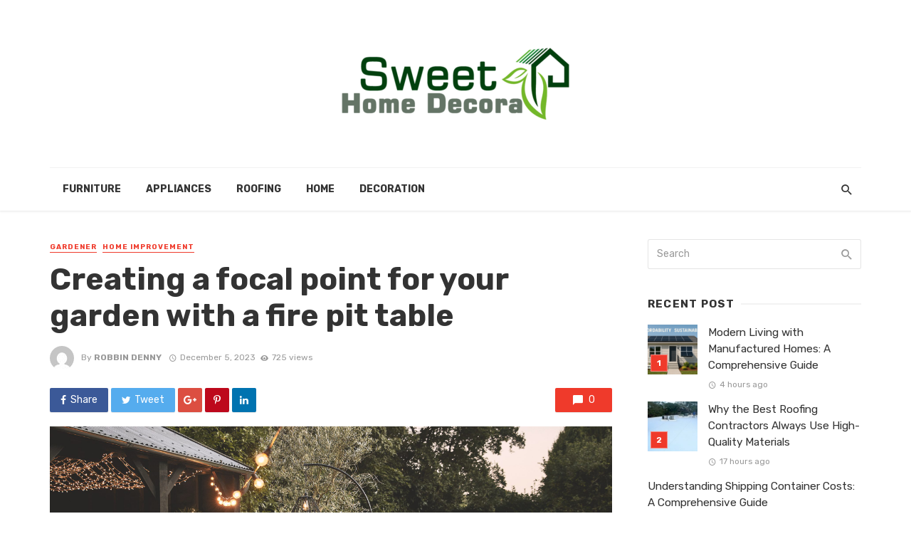

--- FILE ---
content_type: text/html; charset=UTF-8
request_url: https://www.sweethomedecora.com/creating-a-focal-point-for-your-garden-with-a-fire-pit-table/
body_size: 16075
content:
<!DOCTYPE html>
<html lang="en-US">
<head>
	<meta charset="UTF-8" />
    
    <meta name="viewport" content="width=device-width, initial-scale=1"/>
    
    <link rel="profile" href="http://gmpg.org/xfn/11" />
	
	<link rel="pingback" href="https://www.sweethomedecora.com/xmlrpc.php">
    
    <!-- Schema meta -->
        <script type="application/ld+json">
{
          "@context": "http://schema.org",
          "@type": "NewsArticle",
          "mainEntityOfPage": {
            "@type": "WebPage",
            "@id": "https://www.sweethomedecora.com/creating-a-focal-point-for-your-garden-with-a-fire-pit-table/"
          },
          "headline": "Creating a focal point for your garden with a fire pit table",
          "image": [
            "https://www.sweethomedecora.com/wp-content/uploads/2023/12/Creating-a-focal-point-for-your-garden-with-a-fire-pit-table-scaled.jpg"
           ],
          "datePublished": "2023-12-05T14:24:23+00:00",
          "dateModified": "2023-12-09T12:05:24+00:00",
          "author": {
            "@type": "Person",
            "name": "Robbin Denny"
          },
           "publisher": {
            "@type": "Organization",
            "name": "sweethomedecora",
            "logo": {
              "@type": "ImageObject",
              "url": "https://www.sweethomedecora.com/wp-content/uploads/2019/09/sweet-home-decora-e1567849005115.png"
            }
          },
          "description": ""
        }
        </script>
            <script type="application/javascript">var ajaxurl = "https://www.sweethomedecora.com/wp-admin/admin-ajax.php"</script><meta name='robots' content='index, follow, max-image-preview:large, max-snippet:-1, max-video-preview:-1' />
	<style>img:is([sizes="auto" i], [sizes^="auto," i]) { contain-intrinsic-size: 3000px 1500px }</style>
	
	<!-- This site is optimized with the Yoast SEO plugin v25.9 - https://yoast.com/wordpress/plugins/seo/ -->
	<title>Creating a focal point for your garden with a fire pit table - sweethomedecora</title>
	<link rel="canonical" href="https://www.sweethomedecora.com/creating-a-focal-point-for-your-garden-with-a-fire-pit-table/" />
	<meta property="og:locale" content="en_US" />
	<meta property="og:type" content="article" />
	<meta property="og:title" content="Creating a focal point for your garden with a fire pit table - sweethomedecora" />
	<meta property="og:description" content="The planning and design of a garden is more important than you might think at first. As with any design around a property, both interior design and with exterior spaces, creating a space that flows and comes together in a way that makes sense, should always be a priority. One way to ensure the entire garden aesthetic does work cohesively is to include a focal point in your garden. A fire pit table is one of the most amazing options to create this focal point and to build your garden décor and aesthetic around this, adding furniture and other items [&hellip;]" />
	<meta property="og:url" content="https://www.sweethomedecora.com/creating-a-focal-point-for-your-garden-with-a-fire-pit-table/" />
	<meta property="og:site_name" content="sweethomedecora" />
	<meta property="article:published_time" content="2023-12-05T14:24:23+00:00" />
	<meta property="article:modified_time" content="2023-12-09T12:05:24+00:00" />
	<meta property="og:image" content="https://www.sweethomedecora.com/wp-content/uploads/2023/12/Creating-a-focal-point-for-your-garden-with-a-fire-pit-table-scaled.jpg" />
	<meta property="og:image:width" content="2560" />
	<meta property="og:image:height" content="1440" />
	<meta property="og:image:type" content="image/jpeg" />
	<meta name="author" content="Robbin Denny" />
	<meta name="twitter:card" content="summary_large_image" />
	<meta name="twitter:label1" content="Written by" />
	<meta name="twitter:data1" content="Robbin Denny" />
	<meta name="twitter:label2" content="Est. reading time" />
	<meta name="twitter:data2" content="3 minutes" />
	<script type="application/ld+json" class="yoast-schema-graph">{"@context":"https://schema.org","@graph":[{"@type":"WebPage","@id":"https://www.sweethomedecora.com/creating-a-focal-point-for-your-garden-with-a-fire-pit-table/","url":"https://www.sweethomedecora.com/creating-a-focal-point-for-your-garden-with-a-fire-pit-table/","name":"Creating a focal point for your garden with a fire pit table - sweethomedecora","isPartOf":{"@id":"https://www.sweethomedecora.com/#website"},"primaryImageOfPage":{"@id":"https://www.sweethomedecora.com/creating-a-focal-point-for-your-garden-with-a-fire-pit-table/#primaryimage"},"image":{"@id":"https://www.sweethomedecora.com/creating-a-focal-point-for-your-garden-with-a-fire-pit-table/#primaryimage"},"thumbnailUrl":"https://www.sweethomedecora.com/wp-content/uploads/2023/12/Creating-a-focal-point-for-your-garden-with-a-fire-pit-table-scaled.jpg","datePublished":"2023-12-05T14:24:23+00:00","dateModified":"2023-12-09T12:05:24+00:00","author":{"@id":"https://www.sweethomedecora.com/#/schema/person/188581da72cd3031afdd41b601bf851a"},"breadcrumb":{"@id":"https://www.sweethomedecora.com/creating-a-focal-point-for-your-garden-with-a-fire-pit-table/#breadcrumb"},"inLanguage":"en-US","potentialAction":[{"@type":"ReadAction","target":["https://www.sweethomedecora.com/creating-a-focal-point-for-your-garden-with-a-fire-pit-table/"]}]},{"@type":"ImageObject","inLanguage":"en-US","@id":"https://www.sweethomedecora.com/creating-a-focal-point-for-your-garden-with-a-fire-pit-table/#primaryimage","url":"https://www.sweethomedecora.com/wp-content/uploads/2023/12/Creating-a-focal-point-for-your-garden-with-a-fire-pit-table-scaled.jpg","contentUrl":"https://www.sweethomedecora.com/wp-content/uploads/2023/12/Creating-a-focal-point-for-your-garden-with-a-fire-pit-table-scaled.jpg","width":2560,"height":1440},{"@type":"BreadcrumbList","@id":"https://www.sweethomedecora.com/creating-a-focal-point-for-your-garden-with-a-fire-pit-table/#breadcrumb","itemListElement":[{"@type":"ListItem","position":1,"name":"Home","item":"https://www.sweethomedecora.com/"},{"@type":"ListItem","position":2,"name":"Creating a focal point for your garden with a fire pit table"}]},{"@type":"WebSite","@id":"https://www.sweethomedecora.com/#website","url":"https://www.sweethomedecora.com/","name":"sweethomedecora","description":"sweethomedecora","potentialAction":[{"@type":"SearchAction","target":{"@type":"EntryPoint","urlTemplate":"https://www.sweethomedecora.com/?s={search_term_string}"},"query-input":{"@type":"PropertyValueSpecification","valueRequired":true,"valueName":"search_term_string"}}],"inLanguage":"en-US"},{"@type":"Person","@id":"https://www.sweethomedecora.com/#/schema/person/188581da72cd3031afdd41b601bf851a","name":"Robbin Denny","image":{"@type":"ImageObject","inLanguage":"en-US","@id":"https://www.sweethomedecora.com/#/schema/person/image/","url":"https://secure.gravatar.com/avatar/e472c57a245427e349c893e8fee5c4ffb78f572881d469971242a377c56a956e?s=96&d=mm&r=g","contentUrl":"https://secure.gravatar.com/avatar/e472c57a245427e349c893e8fee5c4ffb78f572881d469971242a377c56a956e?s=96&d=mm&r=g","caption":"Robbin Denny"},"url":"https://www.sweethomedecora.com/author/robbin-denny/"}]}</script>
	<!-- / Yoast SEO plugin. -->


<link rel='dns-prefetch' href='//fonts.googleapis.com' />
<link rel='preconnect' href='https://fonts.gstatic.com' crossorigin />
<link rel="alternate" type="application/rss+xml" title="sweethomedecora &raquo; Feed" href="https://www.sweethomedecora.com/feed/" />
<link rel="alternate" type="application/rss+xml" title="sweethomedecora &raquo; Comments Feed" href="https://www.sweethomedecora.com/comments/feed/" />
<script type="text/javascript">
/* <![CDATA[ */
window._wpemojiSettings = {"baseUrl":"https:\/\/s.w.org\/images\/core\/emoji\/16.0.1\/72x72\/","ext":".png","svgUrl":"https:\/\/s.w.org\/images\/core\/emoji\/16.0.1\/svg\/","svgExt":".svg","source":{"concatemoji":"https:\/\/www.sweethomedecora.com\/wp-includes\/js\/wp-emoji-release.min.js?ver=6.8.3"}};
/*! This file is auto-generated */
!function(s,n){var o,i,e;function c(e){try{var t={supportTests:e,timestamp:(new Date).valueOf()};sessionStorage.setItem(o,JSON.stringify(t))}catch(e){}}function p(e,t,n){e.clearRect(0,0,e.canvas.width,e.canvas.height),e.fillText(t,0,0);var t=new Uint32Array(e.getImageData(0,0,e.canvas.width,e.canvas.height).data),a=(e.clearRect(0,0,e.canvas.width,e.canvas.height),e.fillText(n,0,0),new Uint32Array(e.getImageData(0,0,e.canvas.width,e.canvas.height).data));return t.every(function(e,t){return e===a[t]})}function u(e,t){e.clearRect(0,0,e.canvas.width,e.canvas.height),e.fillText(t,0,0);for(var n=e.getImageData(16,16,1,1),a=0;a<n.data.length;a++)if(0!==n.data[a])return!1;return!0}function f(e,t,n,a){switch(t){case"flag":return n(e,"\ud83c\udff3\ufe0f\u200d\u26a7\ufe0f","\ud83c\udff3\ufe0f\u200b\u26a7\ufe0f")?!1:!n(e,"\ud83c\udde8\ud83c\uddf6","\ud83c\udde8\u200b\ud83c\uddf6")&&!n(e,"\ud83c\udff4\udb40\udc67\udb40\udc62\udb40\udc65\udb40\udc6e\udb40\udc67\udb40\udc7f","\ud83c\udff4\u200b\udb40\udc67\u200b\udb40\udc62\u200b\udb40\udc65\u200b\udb40\udc6e\u200b\udb40\udc67\u200b\udb40\udc7f");case"emoji":return!a(e,"\ud83e\udedf")}return!1}function g(e,t,n,a){var r="undefined"!=typeof WorkerGlobalScope&&self instanceof WorkerGlobalScope?new OffscreenCanvas(300,150):s.createElement("canvas"),o=r.getContext("2d",{willReadFrequently:!0}),i=(o.textBaseline="top",o.font="600 32px Arial",{});return e.forEach(function(e){i[e]=t(o,e,n,a)}),i}function t(e){var t=s.createElement("script");t.src=e,t.defer=!0,s.head.appendChild(t)}"undefined"!=typeof Promise&&(o="wpEmojiSettingsSupports",i=["flag","emoji"],n.supports={everything:!0,everythingExceptFlag:!0},e=new Promise(function(e){s.addEventListener("DOMContentLoaded",e,{once:!0})}),new Promise(function(t){var n=function(){try{var e=JSON.parse(sessionStorage.getItem(o));if("object"==typeof e&&"number"==typeof e.timestamp&&(new Date).valueOf()<e.timestamp+604800&&"object"==typeof e.supportTests)return e.supportTests}catch(e){}return null}();if(!n){if("undefined"!=typeof Worker&&"undefined"!=typeof OffscreenCanvas&&"undefined"!=typeof URL&&URL.createObjectURL&&"undefined"!=typeof Blob)try{var e="postMessage("+g.toString()+"("+[JSON.stringify(i),f.toString(),p.toString(),u.toString()].join(",")+"));",a=new Blob([e],{type:"text/javascript"}),r=new Worker(URL.createObjectURL(a),{name:"wpTestEmojiSupports"});return void(r.onmessage=function(e){c(n=e.data),r.terminate(),t(n)})}catch(e){}c(n=g(i,f,p,u))}t(n)}).then(function(e){for(var t in e)n.supports[t]=e[t],n.supports.everything=n.supports.everything&&n.supports[t],"flag"!==t&&(n.supports.everythingExceptFlag=n.supports.everythingExceptFlag&&n.supports[t]);n.supports.everythingExceptFlag=n.supports.everythingExceptFlag&&!n.supports.flag,n.DOMReady=!1,n.readyCallback=function(){n.DOMReady=!0}}).then(function(){return e}).then(function(){var e;n.supports.everything||(n.readyCallback(),(e=n.source||{}).concatemoji?t(e.concatemoji):e.wpemoji&&e.twemoji&&(t(e.twemoji),t(e.wpemoji)))}))}((window,document),window._wpemojiSettings);
/* ]]> */
</script>
<style id='wp-emoji-styles-inline-css' type='text/css'>

	img.wp-smiley, img.emoji {
		display: inline !important;
		border: none !important;
		box-shadow: none !important;
		height: 1em !important;
		width: 1em !important;
		margin: 0 0.07em !important;
		vertical-align: -0.1em !important;
		background: none !important;
		padding: 0 !important;
	}
</style>
<link rel='stylesheet' id='wp-block-library-css' href='https://www.sweethomedecora.com/wp-includes/css/dist/block-library/style.min.css?ver=6.8.3' type='text/css' media='all' />
<style id='classic-theme-styles-inline-css' type='text/css'>
/*! This file is auto-generated */
.wp-block-button__link{color:#fff;background-color:#32373c;border-radius:9999px;box-shadow:none;text-decoration:none;padding:calc(.667em + 2px) calc(1.333em + 2px);font-size:1.125em}.wp-block-file__button{background:#32373c;color:#fff;text-decoration:none}
</style>
<style id='global-styles-inline-css' type='text/css'>
:root{--wp--preset--aspect-ratio--square: 1;--wp--preset--aspect-ratio--4-3: 4/3;--wp--preset--aspect-ratio--3-4: 3/4;--wp--preset--aspect-ratio--3-2: 3/2;--wp--preset--aspect-ratio--2-3: 2/3;--wp--preset--aspect-ratio--16-9: 16/9;--wp--preset--aspect-ratio--9-16: 9/16;--wp--preset--color--black: #000000;--wp--preset--color--cyan-bluish-gray: #abb8c3;--wp--preset--color--white: #ffffff;--wp--preset--color--pale-pink: #f78da7;--wp--preset--color--vivid-red: #cf2e2e;--wp--preset--color--luminous-vivid-orange: #ff6900;--wp--preset--color--luminous-vivid-amber: #fcb900;--wp--preset--color--light-green-cyan: #7bdcb5;--wp--preset--color--vivid-green-cyan: #00d084;--wp--preset--color--pale-cyan-blue: #8ed1fc;--wp--preset--color--vivid-cyan-blue: #0693e3;--wp--preset--color--vivid-purple: #9b51e0;--wp--preset--gradient--vivid-cyan-blue-to-vivid-purple: linear-gradient(135deg,rgba(6,147,227,1) 0%,rgb(155,81,224) 100%);--wp--preset--gradient--light-green-cyan-to-vivid-green-cyan: linear-gradient(135deg,rgb(122,220,180) 0%,rgb(0,208,130) 100%);--wp--preset--gradient--luminous-vivid-amber-to-luminous-vivid-orange: linear-gradient(135deg,rgba(252,185,0,1) 0%,rgba(255,105,0,1) 100%);--wp--preset--gradient--luminous-vivid-orange-to-vivid-red: linear-gradient(135deg,rgba(255,105,0,1) 0%,rgb(207,46,46) 100%);--wp--preset--gradient--very-light-gray-to-cyan-bluish-gray: linear-gradient(135deg,rgb(238,238,238) 0%,rgb(169,184,195) 100%);--wp--preset--gradient--cool-to-warm-spectrum: linear-gradient(135deg,rgb(74,234,220) 0%,rgb(151,120,209) 20%,rgb(207,42,186) 40%,rgb(238,44,130) 60%,rgb(251,105,98) 80%,rgb(254,248,76) 100%);--wp--preset--gradient--blush-light-purple: linear-gradient(135deg,rgb(255,206,236) 0%,rgb(152,150,240) 100%);--wp--preset--gradient--blush-bordeaux: linear-gradient(135deg,rgb(254,205,165) 0%,rgb(254,45,45) 50%,rgb(107,0,62) 100%);--wp--preset--gradient--luminous-dusk: linear-gradient(135deg,rgb(255,203,112) 0%,rgb(199,81,192) 50%,rgb(65,88,208) 100%);--wp--preset--gradient--pale-ocean: linear-gradient(135deg,rgb(255,245,203) 0%,rgb(182,227,212) 50%,rgb(51,167,181) 100%);--wp--preset--gradient--electric-grass: linear-gradient(135deg,rgb(202,248,128) 0%,rgb(113,206,126) 100%);--wp--preset--gradient--midnight: linear-gradient(135deg,rgb(2,3,129) 0%,rgb(40,116,252) 100%);--wp--preset--font-size--small: 13px;--wp--preset--font-size--medium: 20px;--wp--preset--font-size--large: 36px;--wp--preset--font-size--x-large: 42px;--wp--preset--spacing--20: 0.44rem;--wp--preset--spacing--30: 0.67rem;--wp--preset--spacing--40: 1rem;--wp--preset--spacing--50: 1.5rem;--wp--preset--spacing--60: 2.25rem;--wp--preset--spacing--70: 3.38rem;--wp--preset--spacing--80: 5.06rem;--wp--preset--shadow--natural: 6px 6px 9px rgba(0, 0, 0, 0.2);--wp--preset--shadow--deep: 12px 12px 50px rgba(0, 0, 0, 0.4);--wp--preset--shadow--sharp: 6px 6px 0px rgba(0, 0, 0, 0.2);--wp--preset--shadow--outlined: 6px 6px 0px -3px rgba(255, 255, 255, 1), 6px 6px rgba(0, 0, 0, 1);--wp--preset--shadow--crisp: 6px 6px 0px rgba(0, 0, 0, 1);}:where(.is-layout-flex){gap: 0.5em;}:where(.is-layout-grid){gap: 0.5em;}body .is-layout-flex{display: flex;}.is-layout-flex{flex-wrap: wrap;align-items: center;}.is-layout-flex > :is(*, div){margin: 0;}body .is-layout-grid{display: grid;}.is-layout-grid > :is(*, div){margin: 0;}:where(.wp-block-columns.is-layout-flex){gap: 2em;}:where(.wp-block-columns.is-layout-grid){gap: 2em;}:where(.wp-block-post-template.is-layout-flex){gap: 1.25em;}:where(.wp-block-post-template.is-layout-grid){gap: 1.25em;}.has-black-color{color: var(--wp--preset--color--black) !important;}.has-cyan-bluish-gray-color{color: var(--wp--preset--color--cyan-bluish-gray) !important;}.has-white-color{color: var(--wp--preset--color--white) !important;}.has-pale-pink-color{color: var(--wp--preset--color--pale-pink) !important;}.has-vivid-red-color{color: var(--wp--preset--color--vivid-red) !important;}.has-luminous-vivid-orange-color{color: var(--wp--preset--color--luminous-vivid-orange) !important;}.has-luminous-vivid-amber-color{color: var(--wp--preset--color--luminous-vivid-amber) !important;}.has-light-green-cyan-color{color: var(--wp--preset--color--light-green-cyan) !important;}.has-vivid-green-cyan-color{color: var(--wp--preset--color--vivid-green-cyan) !important;}.has-pale-cyan-blue-color{color: var(--wp--preset--color--pale-cyan-blue) !important;}.has-vivid-cyan-blue-color{color: var(--wp--preset--color--vivid-cyan-blue) !important;}.has-vivid-purple-color{color: var(--wp--preset--color--vivid-purple) !important;}.has-black-background-color{background-color: var(--wp--preset--color--black) !important;}.has-cyan-bluish-gray-background-color{background-color: var(--wp--preset--color--cyan-bluish-gray) !important;}.has-white-background-color{background-color: var(--wp--preset--color--white) !important;}.has-pale-pink-background-color{background-color: var(--wp--preset--color--pale-pink) !important;}.has-vivid-red-background-color{background-color: var(--wp--preset--color--vivid-red) !important;}.has-luminous-vivid-orange-background-color{background-color: var(--wp--preset--color--luminous-vivid-orange) !important;}.has-luminous-vivid-amber-background-color{background-color: var(--wp--preset--color--luminous-vivid-amber) !important;}.has-light-green-cyan-background-color{background-color: var(--wp--preset--color--light-green-cyan) !important;}.has-vivid-green-cyan-background-color{background-color: var(--wp--preset--color--vivid-green-cyan) !important;}.has-pale-cyan-blue-background-color{background-color: var(--wp--preset--color--pale-cyan-blue) !important;}.has-vivid-cyan-blue-background-color{background-color: var(--wp--preset--color--vivid-cyan-blue) !important;}.has-vivid-purple-background-color{background-color: var(--wp--preset--color--vivid-purple) !important;}.has-black-border-color{border-color: var(--wp--preset--color--black) !important;}.has-cyan-bluish-gray-border-color{border-color: var(--wp--preset--color--cyan-bluish-gray) !important;}.has-white-border-color{border-color: var(--wp--preset--color--white) !important;}.has-pale-pink-border-color{border-color: var(--wp--preset--color--pale-pink) !important;}.has-vivid-red-border-color{border-color: var(--wp--preset--color--vivid-red) !important;}.has-luminous-vivid-orange-border-color{border-color: var(--wp--preset--color--luminous-vivid-orange) !important;}.has-luminous-vivid-amber-border-color{border-color: var(--wp--preset--color--luminous-vivid-amber) !important;}.has-light-green-cyan-border-color{border-color: var(--wp--preset--color--light-green-cyan) !important;}.has-vivid-green-cyan-border-color{border-color: var(--wp--preset--color--vivid-green-cyan) !important;}.has-pale-cyan-blue-border-color{border-color: var(--wp--preset--color--pale-cyan-blue) !important;}.has-vivid-cyan-blue-border-color{border-color: var(--wp--preset--color--vivid-cyan-blue) !important;}.has-vivid-purple-border-color{border-color: var(--wp--preset--color--vivid-purple) !important;}.has-vivid-cyan-blue-to-vivid-purple-gradient-background{background: var(--wp--preset--gradient--vivid-cyan-blue-to-vivid-purple) !important;}.has-light-green-cyan-to-vivid-green-cyan-gradient-background{background: var(--wp--preset--gradient--light-green-cyan-to-vivid-green-cyan) !important;}.has-luminous-vivid-amber-to-luminous-vivid-orange-gradient-background{background: var(--wp--preset--gradient--luminous-vivid-amber-to-luminous-vivid-orange) !important;}.has-luminous-vivid-orange-to-vivid-red-gradient-background{background: var(--wp--preset--gradient--luminous-vivid-orange-to-vivid-red) !important;}.has-very-light-gray-to-cyan-bluish-gray-gradient-background{background: var(--wp--preset--gradient--very-light-gray-to-cyan-bluish-gray) !important;}.has-cool-to-warm-spectrum-gradient-background{background: var(--wp--preset--gradient--cool-to-warm-spectrum) !important;}.has-blush-light-purple-gradient-background{background: var(--wp--preset--gradient--blush-light-purple) !important;}.has-blush-bordeaux-gradient-background{background: var(--wp--preset--gradient--blush-bordeaux) !important;}.has-luminous-dusk-gradient-background{background: var(--wp--preset--gradient--luminous-dusk) !important;}.has-pale-ocean-gradient-background{background: var(--wp--preset--gradient--pale-ocean) !important;}.has-electric-grass-gradient-background{background: var(--wp--preset--gradient--electric-grass) !important;}.has-midnight-gradient-background{background: var(--wp--preset--gradient--midnight) !important;}.has-small-font-size{font-size: var(--wp--preset--font-size--small) !important;}.has-medium-font-size{font-size: var(--wp--preset--font-size--medium) !important;}.has-large-font-size{font-size: var(--wp--preset--font-size--large) !important;}.has-x-large-font-size{font-size: var(--wp--preset--font-size--x-large) !important;}
:where(.wp-block-post-template.is-layout-flex){gap: 1.25em;}:where(.wp-block-post-template.is-layout-grid){gap: 1.25em;}
:where(.wp-block-columns.is-layout-flex){gap: 2em;}:where(.wp-block-columns.is-layout-grid){gap: 2em;}
:root :where(.wp-block-pullquote){font-size: 1.5em;line-height: 1.6;}
</style>
<link rel='stylesheet' id='redux-extendify-styles-css' href='https://www.sweethomedecora.com/wp-content/plugins/tnm-extension/redux-framework/redux-core/assets/css/extendify-utilities.css?ver=4.4.5' type='text/css' media='all' />
<link rel='stylesheet' id='bkswcss-css' href='https://www.sweethomedecora.com/wp-content/plugins/tnm-shortcode/css/shortcode.css?ver=6.8.3' type='text/css' media='all' />
<link rel='stylesheet' id='thenextmag_vendors-css' href='https://www.sweethomedecora.com/wp-content/themes/the-next-mag/css/vendors.css?ver=6.8.3' type='text/css' media='all' />
<link rel='stylesheet' id='thenextmag-style-css' href='https://www.sweethomedecora.com/wp-content/themes/the-next-mag/css/style.css?ver=6.8.3' type='text/css' media='all' />
<style id='thenextmag-style-inline-css' type='text/css'>
::selection {color: #FFF; background: #EF3A2B;}::-webkit-selection {color: #FFF; background: #EF3A2B;}
                            .post--vertical-thumb-background-point-circle .post__thumb:before {--background-shadow: #EF3A2B;} .pattern-circle-background-stripe:before {
                            background: repeating-linear-gradient(45deg, transparent, transparent 6px, #EF3A2B 6px, #EF3A2B 12px);}.navigation--main .sub-menu li:hover>a, a, a:hover, a:focus, a:active, .color-primary, .site-title, .mnmd-widget-indexed-posts-b .posts-list > li .post__title:after,
            .author-box .author-name a
            {color: #EF3A2B;}.mnmd-featured-block-m.background-primary .post--horizontal-reverse-fullwidth .post__text:before, .mnmd-featured-block-l.background-primary .section-main .post-sub, .mnmd-featured-block-r.mnmd-featured-block-r-has-background-theme:after, .mnmd-widget-indexed-posts-a .posts-list>li .post__thumb:after, .btn-rectangle-large, .post-no-thumb-space-large, .post--horizontal-read-more-rotate .post__text-column.post__text-button:before, .mnmd-posts-block-q .section-sub .post-sub .post-sub-wrap:before, .background-hover-fixed:before, .post--overlay-text-style-card .post__readmore:hover a, .post--overlay-background-theme .background-img:after, .category-tile__name, .cat-0.cat-theme-bg.cat-theme-bg, .primary-bg-color, .navigation--main > li > a:before, .mnmd-pagination__item-current, .mnmd-pagination__item-current:hover, 
            .mnmd-pagination__item-current:focus, .mnmd-pagination__item-current:active, .mnmd-pagination--next-n-prev .mnmd-pagination__links a:last-child .mnmd-pagination__item,
            .subscribe-form__fields input[type='submit'], .has-overlap-bg:before, .post__cat--bg, a.post__cat--bg, .entry-cat--bg, a.entry-cat--bg, 
            .comments-count-box, .mnmd-widget--box .widget__title,  .posts-list > li .post__thumb:after, 
            .widget_calendar td a:before, .widget_calendar #today, .widget_calendar #today a, .entry-action-btn, .posts-navigation__label:before, 
            .comment-form .form-submit input[type='submit'], .mnmd-carousel-dots-b .swiper-pagination-bullet-active,
             .site-header--side-logo .header-logo:not(.header-logo--mobile), .list-square-bullet > li > *:before, .list-square-bullet-exclude-first > li:not(:first-child) > *:before,
             .btn-primary, .btn-primary:active, .btn-primary:focus, .btn-primary:hover, 
             .btn-primary.active.focus, .btn-primary.active:focus, .btn-primary.active:hover, .btn-primary:active.focus, .btn-primary:active:focus, .btn-primary:active:hover,
            .editor-styles-wrapper .wc-block-grid__products .wc-block-grid__product .wc-block-grid__product-onsale, .wc-block-grid__product-onsale,
            div.wpforms-container-full .wpforms-form button[type=submit], div.wpforms-container-full .wpforms-form button[type=submit]:hover
            {background-color: #EF3A2B;}.site-header--skin-4 .navigation--main > li > a:before
            {background-color: #EF3A2B !important;}.post-score-hexagon .hexagon-svg g path
            {fill: #EF3A2B;}.mnmd-featured-block-r.mnmd-featured-block-r-has-background-theme .section-sub, .has-overlap-frame:before, .mnmd-gallery-slider .fotorama__thumb-border, .bypostauthor > .comment-body .comment-author > img
            {border-color: #EF3A2B;}.mnmd-pagination--next-n-prev .mnmd-pagination__links a:last-child .mnmd-pagination__item:after
            {border-left-color: #EF3A2B;}.bk-preload-wrapper:after, .comments-count-box:before
            {border-top-color: #EF3A2B;}.bk-preload-wrapper:after
            {border-bottom-color: #EF3A2B;}.navigation--offcanvas li > a:after
            {border-right-color: #EF3A2B;}.post--single-cover-gradient .single-header
            {
                background-image: -webkit-linear-gradient( bottom , #EF3A2B 0%, rgba(252, 60, 45, 0.7) 50%, rgba(252, 60, 45, 0) 100%);
                background-image: linear-gradient(to top, #EF3A2B 0%, rgba(252, 60, 45, 0.7) 50%, rgba(252, 60, 45, 0) 100%);
            }.subscribe-form__fields input[type='submit']:hover,
            .comment-form .form-submit input[type='submit']:active, .comment-form .form-submit input[type='submit']:focus, .comment-form .form-submit input[type='submit']:hover
            {background-color: #EF392B;}mnmd-video-box__playlist .is-playing .post__thumb:after { content: 'Now playing'; }
</style>
<link rel="preload" as="style" href="https://fonts.googleapis.com/css?family=Rubik:300,400,500,600,700,800,900,300italic,400italic,500italic,600italic,700italic,800italic,900italic&#038;display=swap&#038;ver=1758039141" /><link rel="stylesheet" href="https://fonts.googleapis.com/css?family=Rubik:300,400,500,600,700,800,900,300italic,400italic,500italic,600italic,700italic,800italic,900italic&#038;display=swap&#038;ver=1758039141" media="print" onload="this.media='all'"><noscript><link rel="stylesheet" href="https://fonts.googleapis.com/css?family=Rubik:300,400,500,600,700,800,900,300italic,400italic,500italic,600italic,700italic,800italic,900italic&#038;display=swap&#038;ver=1758039141" /></noscript><script type="text/javascript" src="https://www.sweethomedecora.com/wp-includes/js/jquery/jquery.min.js?ver=3.7.1" id="jquery-core-js"></script>
<script type="text/javascript" src="https://www.sweethomedecora.com/wp-includes/js/jquery/jquery-migrate.min.js?ver=3.4.1" id="jquery-migrate-js"></script>
<link rel="https://api.w.org/" href="https://www.sweethomedecora.com/wp-json/" /><link rel="alternate" title="JSON" type="application/json" href="https://www.sweethomedecora.com/wp-json/wp/v2/posts/2011" /><link rel="EditURI" type="application/rsd+xml" title="RSD" href="https://www.sweethomedecora.com/xmlrpc.php?rsd" />
<meta name="generator" content="WordPress 6.8.3" />
<link rel='shortlink' href='https://www.sweethomedecora.com/?p=2011' />
<link rel="alternate" title="oEmbed (JSON)" type="application/json+oembed" href="https://www.sweethomedecora.com/wp-json/oembed/1.0/embed?url=https%3A%2F%2Fwww.sweethomedecora.com%2Fcreating-a-focal-point-for-your-garden-with-a-fire-pit-table%2F" />
<link rel="alternate" title="oEmbed (XML)" type="text/xml+oembed" href="https://www.sweethomedecora.com/wp-json/oembed/1.0/embed?url=https%3A%2F%2Fwww.sweethomedecora.com%2Fcreating-a-focal-point-for-your-garden-with-a-fire-pit-table%2F&#038;format=xml" />
<meta name="generator" content="Redux 4.4.5" /><link rel="icon" href="https://www.sweethomedecora.com/wp-content/uploads/2019/09/sweet-home-decora-F-130x130.png" sizes="32x32" />
<link rel="icon" href="https://www.sweethomedecora.com/wp-content/uploads/2019/09/sweet-home-decora-F.png" sizes="192x192" />
<link rel="apple-touch-icon" href="https://www.sweethomedecora.com/wp-content/uploads/2019/09/sweet-home-decora-F.png" />
<meta name="msapplication-TileImage" content="https://www.sweethomedecora.com/wp-content/uploads/2019/09/sweet-home-decora-F.png" />
<style id="tnm_option-dynamic-css" title="dynamic-css" class="redux-options-output">body{font-family:Rubik,Arial, Helvetica, sans-serif;}.navigation{font-family:Rubik,Arial, Helvetica, sans-serif;}.page-heading__title, .post__title, .entry-title, h1, h2, h3, h4, h5, h6, .h1, .h2, .h3, .h4, .h5, .h6, .text-font-primary, .social-tile__title, .widget_recent_comments .recentcomments > a, .widget_recent_entries li > a, .modal-title.modal-title, .author-box .author-name a, .comment-author, .widget_calendar caption, .widget_categories li>a, .widget_meta ul, .widget_recent_comments .recentcomments>a, .widget_recent_entries li>a, .widget_pages li>a,
            .atbs-style-page-content-store .wc-block-grid__product .wc-block-grid__product-title, .product.type-product .products h2,
            .widget.widget_product_categories ul li a{font-family:Rubik,Arial, Helvetica, sans-serif;}.text-font-secondary, .block-heading__subtitle, .widget_nav_menu ul, .navigation .sub-menu, .typography-copy blockquote, .comment-content blockquote{font-family:Rubik,Arial, Helvetica, sans-serif;}.mobile-header-btn, .navigation-bar-btn, .menu, .mnmd-mega-menu__inner > .sub-menu > li > a, .meta-text, a.meta-text, .meta-font, a.meta-font, .text-font-tertiary, .block-heading, .block-heading__title, .block-heading-tabs, .block-heading-tabs > li > a, input[type="button"]:not(.btn), input[type="reset"]:not(.btn), input[type="submit"]:not(.btn), .btn, label, .category-tile__name, .page-nav, .post-score, .post-score-hexagon .post-score-value, .post__cat, a.post__cat, .entry-cat, a.entry-cat, .read-more-link, .post__meta, .entry-meta, .entry-author__name, a.entry-author__name, .comments-count-box, .widget__title-text, .mnmd-widget-indexed-posts-a .posts-list > li .post__thumb:after, .mnmd-widget-indexed-posts-b .posts-list > li .post__title:after, .mnmd-widget-indexed-posts-c .list-index, .social-tile__count, .widget_recent_comments .comment-author-link, .mnmd-video-box__playlist .is-playing .post__thumb:after, .mnmd-posts-listing-a .cat-title, .mnmd-news-ticker__heading, .post-sharing__title, .post-sharing--simple .sharing-btn, .entry-action-btn, .entry-tags-title, .post-categories__title, .posts-navigation__label, .comments-title, .comments-title__text, .comments-title .add-comment, .comment-metadata, .comment-metadata a, .comment-reply-link, .comment-reply-title, .countdown__digit, .modal-title, .comment-reply-title, .comment-meta, .comment .reply, .wp-caption, .gallery-caption, .widget-title, .btn, .logged-in-as, .countdown__digit, .mnmd-widget-indexed-posts-a .posts-list>li .post__thumb:after, .mnmd-widget-indexed-posts-b .posts-list>li .post__title:after, .mnmd-widget-indexed-posts-c .list-index, .mnmd-horizontal-list .index, .mnmd-pagination, .mnmd-pagination--next-n-prev .mnmd-pagination__label{font-family:Rubik,Arial, Helvetica, sans-serif;}.header-main{padding-top:40px;padding-bottom:40px;}</style></head>
<body class="wp-singular post-template-default single single-post postid-2011 single-format-standard wp-theme-the-next-mag">
        <div class="site-wrapper header-1">
        <header class="site-header">
    <!-- Header content -->
    <div class="header-main hidden-xs hidden-sm">
            	<div class="container">
    		<div class="row row--flex row--vertical-center">
    			<div class="col-xs-3">
                            				<div class="header-social">
        					<ul class="social-list social-list--lg list-horizontal ">
        						            						
        					</ul>
        				</div>
        
                     
    			</div>
    			<div class="col-xs-6">
    				<div class="header-logo text-center">
    					<a href="https://www.sweethomedecora.com">
    						<!-- logo open -->
                                                            <img src="https://www.sweethomedecora.com/wp-content/uploads/2019/09/sweet-home-decora-e1567849005115.png" alt="logo" />
                                                        <!-- logo close -->
    					</a>
    				</div>
    			</div>
                <div class="col-xs-3 text-right">
                                </div>
    		</div>
    	</div>
    </div><!-- Header content -->
    
    <!-- Mobile header -->
    <div id="mnmd-mobile-header" class="mobile-header visible-xs visible-sm ">
    	<div class="mobile-header__inner mobile-header__inner--flex">
            <!-- mobile logo open -->
    		<div class="header-branding header-branding--mobile mobile-header__section text-left">
    			<div class="header-logo header-logo--mobile flexbox__item text-left">
                    <a href="https://www.sweethomedecora.com">
                                            
                        <img src="https://www.sweethomedecora.com/wp-content/uploads/2019/09/sweet-home-decora-e1567849005115.png" alt="logo"/>
                                                
                    </a>               
    			</div>
    		</div>
            <!-- logo close -->
    		<div class="mobile-header__section text-right">
    			<button type="submit" class="mobile-header-btn js-search-dropdown-toggle">
    				<span class="hidden-xs">Search</span><i class="mdicon mdicon-search mdicon--last hidden-xs"></i><i class="mdicon mdicon-search visible-xs-inline-block"></i>
    			</button>
                    			<a href="#mnmd-offcanvas-mobile" class="offcanvas-menu-toggle mobile-header-btn js-mnmd-offcanvas-toggle">
    				<span class="hidden-xs">Menu</span><i class="mdicon mdicon-menu mdicon--last hidden-xs"></i><i class="mdicon mdicon-menu visible-xs-inline-block"></i>
    			</a>
                    		</div>
    	</div>
    </div><!-- Mobile header -->
    
     
    
    <!-- Navigation bar -->
    <nav class="navigation-bar hidden-xs hidden-sm js-sticky-header-holder">
    	<div class="container">
    		<div class="navigation-bar__inner">
                                                        			<div class="navigation-wrapper navigation-bar__section js-priority-nav">
    				<div id="main-menu" class="menu-home-container"><ul id="menu-home" class="navigation navigation--main navigation--inline"><li id="menu-item-200" class="menu-item menu-item-type-taxonomy menu-item-object-category menu-item-200 menu-item-cat-3"><a href="https://www.sweethomedecora.com/category/furniture/">Furniture</a></li>
<li id="menu-item-201" class="menu-item menu-item-type-taxonomy menu-item-object-category menu-item-201 menu-item-cat-4"><a href="https://www.sweethomedecora.com/category/appliances/">Appliances</a></li>
<li id="menu-item-202" class="menu-item menu-item-type-taxonomy menu-item-object-category menu-item-202 menu-item-cat-5"><a href="https://www.sweethomedecora.com/category/roofing/">Roofing</a></li>
<li id="menu-item-199" class="menu-item menu-item-type-taxonomy menu-item-object-category menu-item-199 menu-item-cat-2"><a href="https://www.sweethomedecora.com/category/home/">Home</a></li>
<li id="menu-item-203" class="menu-item menu-item-type-taxonomy menu-item-object-category menu-item-203 menu-item-cat-6"><a href="https://www.sweethomedecora.com/category/decoration/">Decoration</a></li>
</ul></div>    			</div>
    			
    			<div class="navigation-bar__section lwa lwa-template-modal">
                        				<button type="submit" class="navigation-bar-btn js-search-dropdown-toggle"><i class="mdicon mdicon-search"></i></button>
                </div>
    		</div><!-- .navigation-bar__inner -->
    
    		<div id="header-search-dropdown" class="header-search-dropdown ajax-search is-in-navbar js-ajax-search">
	<div class="container container--narrow">
		<form class="search-form search-form--horizontal" method="get" action="https://www.sweethomedecora.com/">
			<div class="search-form__input-wrap">
				<input type="text" name="s" class="search-form__input" placeholder="Search" value=""/>
			</div>
			<div class="search-form__submit-wrap">
				<button type="submit" class="search-form__submit btn btn-primary">Search</button>
			</div>
		</form>
		
		<div class="search-results">
			<div class="typing-loader"></div>
			<div class="search-results__inner"></div>
		</div>
	</div>
</div><!-- .header-search-dropdown -->    	</div><!-- .container -->
    </nav><!-- Navigation-bar -->
</header><!-- Site header --><div class="site-content single-entry atbs-single-layout-1">
    <div class="mnmd-block mnmd-block--fullwidth single-entry-wrap">
        <div class="container">
                        <div class="row">
                            <div class="mnmd-main-col " role="main">
                    <article class="mnmd-block post--single post-2011 post type-post status-publish format-standard has-post-thumbnail hentry category-gardener category-home-improvement">
                        <div class="single-content">
                            <header class="single-header">
                                <a class="cat-129 post__cat cat-theme" href="https://www.sweethomedecora.com/category/gardener/">Gardener</a><a class="cat-112 post__cat cat-theme" href="https://www.sweethomedecora.com/category/home-improvement/">Home Improvement</a>								<h1 class="entry-title">Creating a focal point for your garden with a fire pit table</h1>
																<!-- Entry meta -->
<div class="entry-meta">
	<span class="entry-author entry-author--with-ava">
        <img alt='Robbin Denny' src='https://secure.gravatar.com/avatar/e472c57a245427e349c893e8fee5c4ffb78f572881d469971242a377c56a956e?s=34&#038;d=mm&#038;r=g' srcset='https://secure.gravatar.com/avatar/e472c57a245427e349c893e8fee5c4ffb78f572881d469971242a377c56a956e?s=68&#038;d=mm&#038;r=g 2x' class='avatar avatar-34 photo entry-author__avatar' height='34' width='34' decoding='async'/>By <a class="entry-author__name" title="Posts by Robbin Denny" rel="author" href="https://www.sweethomedecora.com/author/robbin-denny/">Robbin Denny</a>    </span>
    <time class="time published" datetime="2023-12-05T14:24:23+00:00" title="December 5, 2023 at 2:24 pm"><i class="mdicon mdicon-schedule"></i>December 5, 2023</time><span><i class="mdicon mdicon-visibility"></i>725 views</span></div>							</header>
                                    <div class="entry-interaction entry-interaction--horizontal">
        	<div class="entry-interaction__left">
        		<div class="post-sharing post-sharing--simple">
        			<ul>
        				<li><a class="sharing-btn sharing-btn-primary facebook-btn facebook-theme-bg" data-toggle="tooltip" data-placement="top" title="Share on Facebook" onClick="window.open('http://www.facebook.com/sharer.php?u=https%3A%2F%2Fwww.sweethomedecora.com%2Fcreating-a-focal-point-for-your-garden-with-a-fire-pit-table%2F','Facebook','width=600,height=300,left='+(screen.availWidth/2-300)+',top='+(screen.availHeight/2-150)+''); return false;" href="http://www.facebook.com/sharer.php?u=https%3A%2F%2Fwww.sweethomedecora.com%2Fcreating-a-focal-point-for-your-garden-with-a-fire-pit-table%2F"><i class="mdicon mdicon-facebook"></i><span class="sharing-btn__text">Share</span></a></li><li><a class="sharing-btn sharing-btn-primary twitter-btn twitter-theme-bg" data-toggle="tooltip" data-placement="top" title="Share on Twitter" onClick="window.open('http://twitter.com/share?url=https%3A%2F%2Fwww.sweethomedecora.com%2Fcreating-a-focal-point-for-your-garden-with-a-fire-pit-table%2F&amp;text=Creating%20a%20focal%20point%20for%20your%20garden%20with%20a%20fire%20pit%20table','Twitter share','width=600,height=300,left='+(screen.availWidth/2-300)+',top='+(screen.availHeight/2-150)+''); return false;" href="http://twitter.com/share?url=https%3A%2F%2Fwww.sweethomedecora.com%2Fcreating-a-focal-point-for-your-garden-with-a-fire-pit-table%2F&amp;text=Creating%20a%20focal%20point%20for%20your%20garden%20with%20a%20fire%20pit%20table"><i class="mdicon mdicon-twitter"></i><span class="sharing-btn__text">Tweet</span></a></li><li><a class="sharing-btn googleplus-btn googleplus-theme-bg" data-toggle="tooltip" data-placement="top" title="Share on Google+" onClick="window.open('https://plus.google.com/share?url=https%3A%2F%2Fwww.sweethomedecora.com%2Fcreating-a-focal-point-for-your-garden-with-a-fire-pit-table%2F','Google plus','width=585,height=666,left='+(screen.availWidth/2-292)+',top='+(screen.availHeight/2-333)+''); return false;" href="https://plus.google.com/share?url=https%3A%2F%2Fwww.sweethomedecora.com%2Fcreating-a-focal-point-for-your-garden-with-a-fire-pit-table%2F"><i class="mdicon mdicon-google-plus"></i></a></li><li><a class="sharing-btn pinterest-btn pinterest-theme-bg" data-toggle="tooltip" data-placement="top" title="Share on Pinterest" href="javascript:void((function()%7Bvar%20e=document.createElement(&apos;script&apos;);e.setAttribute(&apos;type&apos;,&apos;text/javascript&apos;);e.setAttribute(&apos;charset&apos;,&apos;UTF-8&apos;);e.setAttribute(&apos;src&apos;,&apos;http://assets.pinterest.com/js/pinmarklet.js?r=&apos;+Math.random()*99999999);document.body.appendChild(e)%7D)());"><i class="mdicon mdicon-pinterest-p"></i></a></li><li><a class="sharing-btn linkedin-btn linkedin-theme-bg" data-toggle="tooltip" data-placement="top" title="Share on Linkedin" onClick="window.open('http://www.linkedin.com/shareArticle?mini=true&amp;url=https%3A%2F%2Fwww.sweethomedecora.com%2Fcreating-a-focal-point-for-your-garden-with-a-fire-pit-table%2F','Linkedin','width=863,height=500,left='+(screen.availWidth/2-431)+',top='+(screen.availHeight/2-250)+''); return false;" href="http://www.linkedin.com/shareArticle?mini=true&amp;url=https%3A%2F%2Fwww.sweethomedecora.com%2Fcreating-a-focal-point-for-your-garden-with-a-fire-pit-table%2F"><i class="mdicon mdicon-linkedin"></i></a></li>        			</ul>
        		</div>
        	</div>
        
        	<div class="entry-interaction__right">
        		<a href="#comments" class="comments-count entry-action-btn" data-toggle="tooltip" data-placement="top" title="0 Comments"><i class="mdicon mdicon-chat_bubble"></i><span>0</span></a>        	</div>
        </div>
                                
                            <div class="entry-thumb single-entry-thumb"><img width="711" height="400" src="https://www.sweethomedecora.com/wp-content/uploads/2023/12/Creating-a-focal-point-for-your-garden-with-a-fire-pit-table-scaled.jpg" class="attachment-tnm-m-2_1 size-tnm-m-2_1 wp-post-image" alt="" decoding="async" fetchpriority="high" /></div>                            
                            <div class="single-body entry-content typography-copy">
                                                                <p>The planning and design of a garden is more important than you might think at first. As with any design around a property, both interior design and with exterior spaces, creating a space that flows and comes together in a way that makes sense, should always be a priority. One way to ensure the entire garden aesthetic does work cohesively is to include a focal point in your garden. A <a href="https://www.hexliving.co.uk/product/tutbury-fire-pit-table/"><strong>fire pit table</strong></a> is one of the most amazing options to create this focal point and to build your garden décor and aesthetic around this, adding furniture and other items that work from this central part of the design.</p>
<p>The lawn in your back garden should be looked at in the same way that you think about interior design. There is an art to bringing together a pretty, yet functional, garden. You need skill and imagination, there are creative elements to designing and creating the aesthetic of your garden, and creating a focal point is a key part of this. A fire pit table works as a <a href="https://www.floraselect.net/blog/garden-focal-points/"><strong>focal point in yards and gardens</strong></a>, and if you haven’t got a good history with plants and flowers, when you don’t have green fingers, it gives you another way in to creating a luxurious garden space.</p>
<p>Your fire pit table will draw the eye into the centre of the garden and become the main area where you congregate with other people, whether that’s your immediate family or friends that gather for relaxed gatherings and parties. It helps every person present to feel comfortable and cosy. It provides you with warmth and light to extend the summer days into even longer summer nights, and gives you that space to eat outside, to have some drinks, and to just feel great being in your own garden space.</p>
<p>The whole idea of a focal point is to bring the eyes towards the most impressive area of your garden. That way, as mentioned, if you haven’t been the best at planting flowers, or the plants and flowers you have don’t flow in the way that you would ideally like, shift the focus towards a different part of the garden through the focal point of a fire pit table. Imagine the comfort and cushioned seating area around it too, and you begin to feel how relaxed and joyous your back garden can actually become with a bit of forward thinking.</p>
<p>Suppliers of luxury outdoor furniture, including fire pit tables, metal storage solutions, and other items of garden furniture, understand what it takes to create the perfect garden space. Finding the right supplier is crucial to how you plan and implement your design for your garden or outdoor space, bringing together many different elements, pieces of garden furniture, flowers and plants, <a href="https://www.goodhousekeeping.com/uk/house-and-home/g33297002/garden-storage/"><strong>garden storage solutions</strong></a>, and other items, to create the perfect place to sit and relax, whether on your own, with your family, or friends. Your garden should be a calm place where you can relax, but also entertain, and a fire pit table as the central focal point certainly works in all of these ways, bringing light, warmth, and something a little bit different to proceedings.</p>
							</div>
                                                                                    <footer class="single-footer entry-footer">
	<div class="entry-info">
		<div class="row row--space-between grid-gutter-10">
			<div class="entry-categories col-sm-6">
				<ul>
					<li class="entry-categories__icon"><i class="mdicon mdicon-folder"></i><span class="sr-only">Posted in</span></li>
                    <li><a class="cat-129 entry-cat cat-theme" href="https://www.sweethomedecora.com/category/gardener/">Gardener</a></li><li><a class="cat-112 entry-cat cat-theme" href="https://www.sweethomedecora.com/category/home-improvement/">Home Improvement</a></li>				</ul>
			</div>
			<div class="entry-tags col-sm-6">
				<ul>
                    				</ul>
			</div>
		</div>
	</div>

	        <div class="entry-interaction entry-interaction--horizontal">
        	<div class="entry-interaction__left">
        		<div class="post-sharing post-sharing--simple">
        			<ul>
        				<li><a class="sharing-btn sharing-btn-primary facebook-btn facebook-theme-bg" data-toggle="tooltip" data-placement="top" title="Share on Facebook" onClick="window.open('http://www.facebook.com/sharer.php?u=https%3A%2F%2Fwww.sweethomedecora.com%2Fcreating-a-focal-point-for-your-garden-with-a-fire-pit-table%2F','Facebook','width=600,height=300,left='+(screen.availWidth/2-300)+',top='+(screen.availHeight/2-150)+''); return false;" href="http://www.facebook.com/sharer.php?u=https%3A%2F%2Fwww.sweethomedecora.com%2Fcreating-a-focal-point-for-your-garden-with-a-fire-pit-table%2F"><i class="mdicon mdicon-facebook"></i><span class="sharing-btn__text">Share</span></a></li><li><a class="sharing-btn sharing-btn-primary twitter-btn twitter-theme-bg" data-toggle="tooltip" data-placement="top" title="Share on Twitter" onClick="window.open('http://twitter.com/share?url=https%3A%2F%2Fwww.sweethomedecora.com%2Fcreating-a-focal-point-for-your-garden-with-a-fire-pit-table%2F&amp;text=Creating%20a%20focal%20point%20for%20your%20garden%20with%20a%20fire%20pit%20table','Twitter share','width=600,height=300,left='+(screen.availWidth/2-300)+',top='+(screen.availHeight/2-150)+''); return false;" href="http://twitter.com/share?url=https%3A%2F%2Fwww.sweethomedecora.com%2Fcreating-a-focal-point-for-your-garden-with-a-fire-pit-table%2F&amp;text=Creating%20a%20focal%20point%20for%20your%20garden%20with%20a%20fire%20pit%20table"><i class="mdicon mdicon-twitter"></i><span class="sharing-btn__text">Tweet</span></a></li><li><a class="sharing-btn googleplus-btn googleplus-theme-bg" data-toggle="tooltip" data-placement="top" title="Share on Google+" onClick="window.open('https://plus.google.com/share?url=https%3A%2F%2Fwww.sweethomedecora.com%2Fcreating-a-focal-point-for-your-garden-with-a-fire-pit-table%2F','Google plus','width=585,height=666,left='+(screen.availWidth/2-292)+',top='+(screen.availHeight/2-333)+''); return false;" href="https://plus.google.com/share?url=https%3A%2F%2Fwww.sweethomedecora.com%2Fcreating-a-focal-point-for-your-garden-with-a-fire-pit-table%2F"><i class="mdicon mdicon-google-plus"></i></a></li><li><a class="sharing-btn pinterest-btn pinterest-theme-bg" data-toggle="tooltip" data-placement="top" title="Share on Pinterest" href="javascript:void((function()%7Bvar%20e=document.createElement(&apos;script&apos;);e.setAttribute(&apos;type&apos;,&apos;text/javascript&apos;);e.setAttribute(&apos;charset&apos;,&apos;UTF-8&apos;);e.setAttribute(&apos;src&apos;,&apos;http://assets.pinterest.com/js/pinmarklet.js?r=&apos;+Math.random()*99999999);document.body.appendChild(e)%7D)());"><i class="mdicon mdicon-pinterest-p"></i></a></li><li><a class="sharing-btn linkedin-btn linkedin-theme-bg" data-toggle="tooltip" data-placement="top" title="Share on Linkedin" onClick="window.open('http://www.linkedin.com/shareArticle?mini=true&amp;url=https%3A%2F%2Fwww.sweethomedecora.com%2Fcreating-a-focal-point-for-your-garden-with-a-fire-pit-table%2F','Linkedin','width=863,height=500,left='+(screen.availWidth/2-431)+',top='+(screen.availHeight/2-250)+''); return false;" href="http://www.linkedin.com/shareArticle?mini=true&amp;url=https%3A%2F%2Fwww.sweethomedecora.com%2Fcreating-a-focal-point-for-your-garden-with-a-fire-pit-table%2F"><i class="mdicon mdicon-linkedin"></i></a></li>        			</ul>
        		</div>
        	</div>
        
        	<div class="entry-interaction__right">
        		<a href="#comments" class="comments-count entry-action-btn" data-toggle="tooltip" data-placement="top" title="0 Comments"><i class="mdicon mdicon-chat_bubble"></i><span>0</span></a>        	</div>
        </div>
    </footer>                        </div><!-- .single-content -->
                    </article><!-- .post-single -->                                                                               
                                        <!-- Posts navigation --><div class="posts-navigation single-entry-section clearfix"><div class="posts-navigation__prev"><article class="post--overlay post--overlay-bottom post--overlay-floorfade"><div class="background-img" style="background-image: url('https://www.sweethomedecora.com/wp-content/uploads/2023/11/c.jpg');"></div><div class="post__text inverse-text"><div class="post__text-wrap"><div class="post__text-inner"><h3 class="post__title typescale-1">The Strategic Advantage of Outsourcing Architectural 3D Modeling Services</h3></div></div></div><a href="https://www.sweethomedecora.com/the-strategic-advantage-of-outsourcing-architectural-3d-modeling-services/" class="link-overlay"></a></article><a class="posts-navigation__label" href="https://www.sweethomedecora.com/the-strategic-advantage-of-outsourcing-architectural-3d-modeling-services/"><span><i class="mdicon mdicon-arrow_back"></i>Previous article</span></a></div><div class="posts-navigation__next"><article class="post--overlay post--overlay-bottom post--overlay-floorfade"><div class="background-img" style="background-image: url('https://www.sweethomedecora.com/wp-content/uploads/2023/12/How-to-Save-Money-on-a-Bathroom-Remodel.jpg');"></div><div class="post__text inverse-text"><div class="post__text-wrap"><div class="post__text-inner"><h3 class="post__title typescale-1">How to Save Money on a Bathroom Remodel</h3></div></div></div><a href="https://www.sweethomedecora.com/how-to-save-money-on-a-bathroom-remodel/" class="link-overlay"></a></article><a class="posts-navigation__label" href="https://www.sweethomedecora.com/how-to-save-money-on-a-bathroom-remodel/"><span>Next article<i class="mdicon mdicon-arrow_forward"></i></span></a></div></div><!-- Posts navigation -->                    <div class="related-posts single-entry-section"><div class="block-heading "><h4 class="block-heading__title">You may also like</h4></div><div class="posts-list"><div class="posts-list list-space-xl"><div class="list-item">            <article class="post post--horizontal post--horizontal-sm">
                 				    <div class="post__thumb ">
                        <a href="https://www.sweethomedecora.com/modern-living-with-manufactured-homes-a-comprehensive-guide/"><img width="400" height="300" src="https://www.sweethomedecora.com/wp-content/uploads/2026/01/image-400x300.png" class="attachment-tnm-xs-4_3 size-tnm-xs-4_3 wp-post-image" alt="Modern Living with Manufactured Homes: A Comprehensive Guide" decoding="async" /></a> <!-- close a tag -->                    </div>
                				<div class="post__text ">
                    <a class="cat-112 post__cat cat-theme" href="https://www.sweethomedecora.com/category/home-improvement/">Home Improvement</a>					<h3 class="post__title typescale-2"><a href="https://www.sweethomedecora.com/modern-living-with-manufactured-homes-a-comprehensive-guide/">Modern Living with Manufactured Homes: A Comprehensive Guide</a></h3>
				                        <div class="post__meta"><span class="entry-author"> By <a class="entry-author__name" href="https://www.sweethomedecora.com/author/admin/">Linda Napoli</a></span><time class="time published" datetime="2026-01-22T12:13:35+00:00" title="January 22, 2026 at 12:13 pm"><i class="mdicon mdicon-schedule"></i>4 hours ago</time><span><a title="0 Comments" href="https://www.sweethomedecora.com/modern-living-with-manufactured-homes-a-comprehensive-guide/"><i class="mdicon mdicon-chat_bubble_outline"></i>0</a></span></div> 
                                                        </div>
                			</article>
            </div><div class="list-item">            <article class="post post--horizontal post--horizontal-sm">
                 				    <div class="post__thumb ">
                        <a href="https://www.sweethomedecora.com/how-boundary-fences-affect-garden-drainage-and-soil-health/"><img width="400" height="300" src="https://www.sweethomedecora.com/wp-content/uploads/2025/12/How-Boundary-Fences-Affect-Garden-Drainage-and-Soil-Health-400x300.jpg" class="attachment-tnm-xs-4_3 size-tnm-xs-4_3 wp-post-image" alt="" decoding="async" loading="lazy" /></a> <!-- close a tag -->                    </div>
                				<div class="post__text ">
                    <a class="cat-112 post__cat cat-theme" href="https://www.sweethomedecora.com/category/home-improvement/">Home Improvement</a>					<h3 class="post__title typescale-2"><a href="https://www.sweethomedecora.com/how-boundary-fences-affect-garden-drainage-and-soil-health/">How Boundary Fences Affect Garden Drainage and Soil Health</a></h3>
				                        <div class="post__meta"><span class="entry-author"> By <a class="entry-author__name" href="https://www.sweethomedecora.com/author/admin/">Linda Napoli</a></span><time class="time published" datetime="2025-12-17T08:10:23+00:00" title="December 17, 2025 at 8:10 am"><i class="mdicon mdicon-schedule"></i>December 17, 2025</time><span><a title="0 Comments" href="https://www.sweethomedecora.com/how-boundary-fences-affect-garden-drainage-and-soil-health/"><i class="mdicon mdicon-chat_bubble_outline"></i>0</a></span></div> 
                                                        </div>
                			</article>
            </div><div class="list-item">            <article class="post post--horizontal post--horizontal-sm">
                 				    <div class="post__thumb ">
                        <a href="https://www.sweethomedecora.com/minimalist-home-inspiration-for-clean-calm-spaces/"><img width="400" height="300" src="https://www.sweethomedecora.com/wp-content/uploads/2025/11/marthastewart-minimalism-yencollective-53f15df794434380bd80e6ab1cd3bcf3-400x300.jpg" class="attachment-tnm-xs-4_3 size-tnm-xs-4_3 wp-post-image" alt="" decoding="async" loading="lazy" /></a> <!-- close a tag -->                    </div>
                				<div class="post__text ">
                    <a class="cat-112 post__cat cat-theme" href="https://www.sweethomedecora.com/category/home-improvement/">Home Improvement</a>					<h3 class="post__title typescale-2"><a href="https://www.sweethomedecora.com/minimalist-home-inspiration-for-clean-calm-spaces/">Minimalist Home Inspiration for Clean, Calm Spaces</a></h3>
				                        <div class="post__meta"><span class="entry-author"> By <a class="entry-author__name" href="https://www.sweethomedecora.com/author/admin/">Linda Napoli</a></span><time class="time published" datetime="2025-11-29T14:02:41+00:00" title="November 29, 2025 at 2:02 pm"><i class="mdicon mdicon-schedule"></i>November 29, 2025</time><span><a title="0 Comments" href="https://www.sweethomedecora.com/minimalist-home-inspiration-for-clean-calm-spaces/"><i class="mdicon mdicon-chat_bubble_outline"></i>0</a></span></div> 
                                                        </div>
                			</article>
            </div></div></div></div>        <div class="comments-section single-entry-section">
        <div id="comments" class="comments-area">
                    <h2 class="comments-title">
                Comments            </h2><!-- End Comment Area Title -->
                                            <p class="nocomments">Comments are closed.</p>
                </div><!-- #comments .comments-area -->
            </div> <!-- End Comment Box -->
    <div class="same-category-posts single-entry-section"><div class="block-heading "><h4 class="block-heading__title">More in <a href="https://www.sweethomedecora.com/category/gardener/" class="cat-129 cat-theme">Gardener</a></h4></div><div class="posts-list"><div class="posts-list list-space-xl"><div class="list-item">            <article class="post post--horizontal post--horizontal-sm">
                 				    <div class="post__thumb ">
                        <a href="https://www.sweethomedecora.com/incorporating-succulents-into-permaculture-design/"><img width="400" height="240" src="https://www.sweethomedecora.com/wp-content/uploads/2024/08/Succulent-Farming8.jpg" class="attachment-tnm-xs-4_3 size-tnm-xs-4_3 wp-post-image" alt="Succulent Farming" decoding="async" loading="lazy" /></a> <!-- close a tag -->                    </div>
                				<div class="post__text ">
                    <a class="cat-129 post__cat cat-theme" href="https://www.sweethomedecora.com/category/gardener/">Gardener</a>					<h3 class="post__title typescale-2"><a href="https://www.sweethomedecora.com/incorporating-succulents-into-permaculture-design/">Incorporating Succulents into Permaculture Design</a></h3>
				                        <div class="post__meta"><span class="entry-author"> By <a class="entry-author__name" href="https://www.sweethomedecora.com/author/robbin-denny/">Robbin Denny</a></span><time class="time published" datetime="2024-08-29T12:03:36+00:00" title="August 29, 2024 at 12:03 pm"><i class="mdicon mdicon-schedule"></i>August 29, 2024</time><span><a title="0 Comments" href="https://www.sweethomedecora.com/incorporating-succulents-into-permaculture-design/"><i class="mdicon mdicon-chat_bubble_outline"></i>0</a></span></div> 
                                                        </div>
                			</article>
            </div><div class="list-item">            <article class="post post--horizontal post--horizontal-sm">
                 				    <div class="post__thumb ">
                        <a href="https://www.sweethomedecora.com/why-regular-lawn-mowing-is-essential-for-your-yard/"><img width="400" height="227" src="https://www.sweethomedecora.com/wp-content/uploads/2023/09/Regular-Lawn-Mowing.jpg" class="attachment-tnm-xs-4_3 size-tnm-xs-4_3 wp-post-image" alt="Regular Lawn Mowing" decoding="async" loading="lazy" /></a> <!-- close a tag -->                    </div>
                				<div class="post__text ">
                    <a class="cat-129 post__cat cat-theme" href="https://www.sweethomedecora.com/category/gardener/">Gardener</a>					<h3 class="post__title typescale-2"><a href="https://www.sweethomedecora.com/why-regular-lawn-mowing-is-essential-for-your-yard/">Why Regular Lawn Mowing is Essential for Your Yard</a></h3>
				                        <div class="post__meta"><span class="entry-author"> By <a class="entry-author__name" href="https://www.sweethomedecora.com/author/admin/">Linda Napoli</a></span><time class="time published" datetime="2023-09-12T09:34:49+00:00" title="September 12, 2023 at 9:34 am"><i class="mdicon mdicon-schedule"></i>September 12, 2023</time><span><a title="0 Comments" href="https://www.sweethomedecora.com/why-regular-lawn-mowing-is-essential-for-your-yard/"><i class="mdicon mdicon-chat_bubble_outline"></i>0</a></span></div> 
                                                        </div>
                			</article>
            </div></div></div></div>                </div><!-- .mnmd-main-col -->
                                <div class="mnmd-sub-col sidebar js-sticky-sidebar" role="complementary">
                    <div id="search-5" class="widget widget_search"><form action="https://www.sweethomedecora.com/" id="searchform" class="search-form" method="get">
    <input type="text" name="s" id="s" class="search-form__input" placeholder="Search"/>
	<button type="submit" class="search-form__submit"><i class="mdicon mdicon-search"></i></button>
</form></div><div id="bk_widget_posts_list-2" class="widget mnmd-widget"><div class="mnmd-widget-indexed-posts-a"><div class="widget__title block-heading block-heading--line"><h4 class="widget__title-text">Recent Post</h4></div><ol class="posts-list list-space-sm list-unstyled"><li>            <article class="post post--horizontal post--horizontal-xxs">
                 				    <div class="post__thumb ">
                        <a href="https://www.sweethomedecora.com/modern-living-with-manufactured-homes-a-comprehensive-guide/"><img width="180" height="180" src="https://www.sweethomedecora.com/wp-content/uploads/2026/01/image-180x180.png" class="attachment-tnm-xxs-1_1 size-tnm-xxs-1_1 wp-post-image" alt="Modern Living with Manufactured Homes: A Comprehensive Guide" decoding="async" loading="lazy" /></a> <!-- close a tag -->                    </div>
                				<div class="post__text ">
                    					<h3 class="post__title typescale-0"><a href="https://www.sweethomedecora.com/modern-living-with-manufactured-homes-a-comprehensive-guide/">Modern Living with Manufactured Homes: A Comprehensive Guide</a></h3>
				                        <div class="post__meta"><time class="time published" datetime="2026-01-22T12:13:35+00:00" title="January 22, 2026 at 12:13 pm"><i class="mdicon mdicon-schedule"></i>4 hours ago</time></div> 
                                                        </div>
                			</article>
            </li><li>            <article class="post post--horizontal post--horizontal-xxs">
                 				    <div class="post__thumb ">
                        <a href="https://www.sweethomedecora.com/why-the-best-roofing-contractors-always-use-high-quality-materials/"><img width="180" height="180" src="https://www.sweethomedecora.com/wp-content/uploads/2026/01/why_the_best_roofing_contractors_always_use_high-q_1928_featured-180x180.jpg" class="attachment-tnm-xxs-1_1 size-tnm-xxs-1_1 wp-post-image" alt="" decoding="async" loading="lazy" /></a> <!-- close a tag -->                    </div>
                				<div class="post__text ">
                    					<h3 class="post__title typescale-0"><a href="https://www.sweethomedecora.com/why-the-best-roofing-contractors-always-use-high-quality-materials/">Why the Best Roofing Contractors Always Use High-Quality Materials</a></h3>
				                        <div class="post__meta"><time class="time published" datetime="2026-01-22T00:00:00+00:00" title="January 22, 2026 at 12:00 am"><i class="mdicon mdicon-schedule"></i>17 hours ago</time></div> 
                                                        </div>
                			</article>
            </li><li>            <article class="post post--horizontal post--horizontal-xxs">
                 				<div class="post__text ">
                    					<h3 class="post__title typescale-0"><a href="https://www.sweethomedecora.com/understanding-shipping-container-costs-a-comprehensive-guide/">Understanding Shipping Container Costs: A Comprehensive Guide</a></h3>
				                        <div class="post__meta"><time class="time published" datetime="2026-01-09T05:34:25+00:00" title="January 9, 2026 at 5:34 am"><i class="mdicon mdicon-schedule"></i>January 9, 2026</time></div> 
                                                        </div>
                			</article>
            </li><li>            <article class="post post--horizontal post--horizontal-xxs">
                 				    <div class="post__thumb ">
                        <a href="https://www.sweethomedecora.com/get-professional-decorating-and-interior-design-tips-for-modern-homes/"><img width="180" height="180" src="https://www.sweethomedecora.com/wp-content/uploads/2026/01/067_3737_Terrace_Drive_20210513__1_-180x180.jpg" class="attachment-tnm-xxs-1_1 size-tnm-xxs-1_1 wp-post-image" alt="" decoding="async" loading="lazy" /></a> <!-- close a tag -->                    </div>
                				<div class="post__text ">
                    					<h3 class="post__title typescale-0"><a href="https://www.sweethomedecora.com/get-professional-decorating-and-interior-design-tips-for-modern-homes/">Get Professional Decorating and Interior Design Tips for Modern Homes</a></h3>
				                        <div class="post__meta"><time class="time published" datetime="2026-01-06T12:01:59+00:00" title="January 6, 2026 at 12:01 pm"><i class="mdicon mdicon-schedule"></i>January 6, 2026</time></div> 
                                                        </div>
                			</article>
            </li><li>            <article class="post post--horizontal post--horizontal-xxs">
                 				    <div class="post__thumb ">
                        <a href="https://www.sweethomedecora.com/green-quality-materials-provide-strength-safety-and-lasting-beauty-for-every-deck/"><img width="180" height="180" src="https://www.sweethomedecora.com/wp-content/uploads/2026/01/Timmy_httpss.mj_.runKZnJT9gOGtU_a_backyard_trex_deck_with_a_bu_da0625a7-a298-4745-be2e-9e3bb5ed3a5a_3-180x180.jpeg" class="attachment-tnm-xxs-1_1 size-tnm-xxs-1_1 wp-post-image" alt="" decoding="async" loading="lazy" /></a> <!-- close a tag -->                    </div>
                				<div class="post__text ">
                    					<h3 class="post__title typescale-0"><a href="https://www.sweethomedecora.com/green-quality-materials-provide-strength-safety-and-lasting-beauty-for-every-deck/">Green Quality Materials Provide Strength, Safety, and Lasting Beauty for Every Deck</a></h3>
				                        <div class="post__meta"><time class="time published" datetime="2026-01-01T09:31:29+00:00" title="January 1, 2026 at 9:31 am"><i class="mdicon mdicon-schedule"></i>January 1, 2026</time></div> 
                                                        </div>
                			</article>
            </li></ol>    </div><!-- End Widget Module--></div><div id="categories-6" class="widget widget_categories"><div class="widget__title block-heading block-heading--line"><h4 class="widget__title-text">Categories</h4></div>
			<ul>
					<li class="cat-item cat-item-4"><a href="https://www.sweethomedecora.com/category/appliances/">Appliances</a>
</li>
	<li class="cat-item cat-item-118"><a href="https://www.sweethomedecora.com/category/basement-finish/">Basement Finish</a>
</li>
	<li class="cat-item cat-item-119"><a href="https://www.sweethomedecora.com/category/cleaning/">Cleaning</a>
</li>
	<li class="cat-item cat-item-121"><a href="https://www.sweethomedecora.com/category/construction/">Construction</a>
</li>
	<li class="cat-item cat-item-120"><a href="https://www.sweethomedecora.com/category/decor/">Decor</a>
</li>
	<li class="cat-item cat-item-6"><a href="https://www.sweethomedecora.com/category/decoration/">Decoration</a>
</li>
	<li class="cat-item cat-item-1"><a href="https://www.sweethomedecora.com/category/featured/">Featured</a>
</li>
	<li class="cat-item cat-item-122"><a href="https://www.sweethomedecora.com/category/flooring/">Flooring</a>
</li>
	<li class="cat-item cat-item-3"><a href="https://www.sweethomedecora.com/category/furniture/">Furniture</a>
</li>
	<li class="cat-item cat-item-129"><a href="https://www.sweethomedecora.com/category/gardener/">Gardener</a>
</li>
	<li class="cat-item cat-item-2"><a href="https://www.sweethomedecora.com/category/home/">Home</a>
</li>
	<li class="cat-item cat-item-112"><a href="https://www.sweethomedecora.com/category/home-improvement/">Home Improvement</a>
</li>
	<li class="cat-item cat-item-115"><a href="https://www.sweethomedecora.com/category/hvac-contractor/">HVAC Contractor</a>
</li>
	<li class="cat-item cat-item-114"><a href="https://www.sweethomedecora.com/category/interior-design/">Interior Design</a>
</li>
	<li class="cat-item cat-item-178"><a href="https://www.sweethomedecora.com/category/kitchen/">Kitchen</a>
</li>
	<li class="cat-item cat-item-123"><a href="https://www.sweethomedecora.com/category/lawn-care/">Lawn Care</a>
</li>
	<li class="cat-item cat-item-132"><a href="https://www.sweethomedecora.com/category/mold-removal/">Mold Removal</a>
</li>
	<li class="cat-item cat-item-116"><a href="https://www.sweethomedecora.com/category/moving/">Moving</a>
</li>
	<li class="cat-item cat-item-113"><a href="https://www.sweethomedecora.com/category/outdoors/">Outdoors</a>
</li>
	<li class="cat-item cat-item-125"><a href="https://www.sweethomedecora.com/category/pet/">Pet</a>
</li>
	<li class="cat-item cat-item-126"><a href="https://www.sweethomedecora.com/category/plumbing/">Plumbing</a>
</li>
	<li class="cat-item cat-item-111"><a href="https://www.sweethomedecora.com/category/real-estate/">Real estate</a>
</li>
	<li class="cat-item cat-item-5"><a href="https://www.sweethomedecora.com/category/roofing/">Roofing</a>
</li>
	<li class="cat-item cat-item-117"><a href="https://www.sweethomedecora.com/category/rug/">Rug</a>
</li>
	<li class="cat-item cat-item-124"><a href="https://www.sweethomedecora.com/category/security/">Security</a>
</li>
	<li class="cat-item cat-item-128"><a href="https://www.sweethomedecora.com/category/swimming-pool/">Swimming pool</a>
</li>
			</ul>

			</div><div id="text-4" class="widget widget_text"><div class="widget__title block-heading block-heading--line"><h4 class="widget__title-text">Advertisement</h4></div>			<div class="textwidget"><p><img loading="lazy" decoding="async" class="aligncenter wp-image-215 size-full" src="https://www.sweethomedecora.com/wp-content/uploads/2019/08/ba507f851e6a2f5edce34b02a78bb990.gif" alt="" width="300" height="600" /></p>
</div>
		</div>                </div><!-- .mnmd-sub-col -->
            </div><!-- row -->
                        </div>
    </div>
</div>
	
<footer class="site-footer footer-1  ">
        	<div class="site-footer__section site-footer__section--seperated site-footer__section--bordered">
		<div class="container">
			<nav class="footer-menu footer-menu--bold text-center">
                <div class="menu-top-container"><ul id="menu-top" class="navigation navigation--footer navigation--inline"><li id="menu-item-213" class="menu-item menu-item-type-post_type menu-item-object-page menu-item-213"><a href="https://www.sweethomedecora.com/contact-us/">Contact Us</a></li>
<li id="menu-item-2249" class="menu-item menu-item-type-post_type menu-item-object-page menu-item-2249"><a href="https://www.sweethomedecora.com/why-choose-us/">Why Choose Us</a></li>
</ul></div>			</nav>
		</div>
	</div>
            	<div class="site-footer__section">
		<div class="container">
			<div class="text-center">
                Copyright © 2025 <a href="https://www.sweethomedecora.com/"><strong>sweethomedecora.com.</strong></a>			</div>
		</div>
	</div>
    </footer>
<!-- Sticky header -->
<div id="mnmd-sticky-header" class="sticky-header js-sticky-header ">
	<!-- Navigation bar -->
	<nav class="navigation-bar navigation-bar--fullwidth hidden-xs hidden-sm ">
		<div class="navigation-bar__inner">
			<div class="navigation-bar__section">
                 
                                                    				<div class="site-logo header-logo">
					<a href="https://www.sweethomedecora.com">                    
                        <img src="https://www.sweethomedecora.com/wp-content/uploads/2019/09/sweet-home-decora-e1567849005115.png" alt="logo"/>
                    </a>
				</div>
                			</div>
            
			<div class="navigation-wrapper navigation-bar__section js-priority-nav">
				<div id="sticky-main-menu" class="menu-home-container"><ul id="menu-home-1" class="navigation navigation--main navigation--inline"><li class="menu-item menu-item-type-taxonomy menu-item-object-category menu-item-200 menu-item-cat-3"><a href="https://www.sweethomedecora.com/category/furniture/">Furniture</a></li>
<li class="menu-item menu-item-type-taxonomy menu-item-object-category menu-item-201 menu-item-cat-4"><a href="https://www.sweethomedecora.com/category/appliances/">Appliances</a></li>
<li class="menu-item menu-item-type-taxonomy menu-item-object-category menu-item-202 menu-item-cat-5"><a href="https://www.sweethomedecora.com/category/roofing/">Roofing</a></li>
<li class="menu-item menu-item-type-taxonomy menu-item-object-category menu-item-199 menu-item-cat-2"><a href="https://www.sweethomedecora.com/category/home/">Home</a></li>
<li class="menu-item menu-item-type-taxonomy menu-item-object-category menu-item-203 menu-item-cat-6"><a href="https://www.sweethomedecora.com/category/decoration/">Decoration</a></li>
</ul></div>			</div>
            
                        
            <div class="navigation-bar__section lwa lwa-template-modal">
                                <button type="submit" class="navigation-bar-btn js-search-dropdown-toggle"><i class="mdicon mdicon-search"></i></button>            </div>
		</div><!-- .navigation-bar__inner -->
	</nav><!-- Navigation-bar -->
</div><!-- Sticky header --><!-- Off-canvas menu -->
<div id="mnmd-offcanvas-mobile" class="mnmd-offcanvas js-mnmd-offcanvas js-perfect-scrollbar">
	<div class="mnmd-offcanvas__title">
		<h2 class="site-logo">
            <a href="https://www.sweethomedecora.com">
				<!-- logo open -->
                                    <img src="https://www.sweethomedecora.com/wp-content/uploads/2019/09/sweet-home-decora-e1567849005115.png" alt="logo"/>
    			<!-- logo close -->
                			</a>
        </h2>
        		<ul class="social-list list-horizontal">
					</ul>
        		<a href="#mnmd-offcanvas-mobile" class="mnmd-offcanvas-close js-mnmd-offcanvas-close" aria-label="Close"><span aria-hidden="true">&#10005;</span></a>
	</div>

	<div class="mnmd-offcanvas__section mnmd-offcanvas__section-navigation">
		<div id="offcanvas-menu-mobile" class="menu-home-container"><ul id="menu-home-2" class="navigation navigation--offcanvas"><li class="menu-item menu-item-type-taxonomy menu-item-object-category menu-item-200 menu-item-cat-3"><a href="https://www.sweethomedecora.com/category/furniture/">Furniture</a></li>
<li class="menu-item menu-item-type-taxonomy menu-item-object-category menu-item-201 menu-item-cat-4"><a href="https://www.sweethomedecora.com/category/appliances/">Appliances</a></li>
<li class="menu-item menu-item-type-taxonomy menu-item-object-category menu-item-202 menu-item-cat-5"><a href="https://www.sweethomedecora.com/category/roofing/">Roofing</a></li>
<li class="menu-item menu-item-type-taxonomy menu-item-object-category menu-item-199 menu-item-cat-2"><a href="https://www.sweethomedecora.com/category/home/">Home</a></li>
<li class="menu-item menu-item-type-taxonomy menu-item-object-category menu-item-203 menu-item-cat-6"><a href="https://www.sweethomedecora.com/category/decoration/">Decoration</a></li>
</ul></div>	</div>
    
        
        
    </div><!-- Off-canvas menu --><!-- go top button -->
<a href="#" class="mnmd-go-top btn btn-default hidden-xs js-go-top-el"><i class="mdicon mdicon-arrow_upward"></i></a></div><!-- .site-wrapper -->
<script type="speculationrules">
{"prefetch":[{"source":"document","where":{"and":[{"href_matches":"\/*"},{"not":{"href_matches":["\/wp-*.php","\/wp-admin\/*","\/wp-content\/uploads\/*","\/wp-content\/*","\/wp-content\/plugins\/*","\/wp-content\/themes\/the-next-mag\/*","\/*\\?(.+)"]}},{"not":{"selector_matches":"a[rel~=\"nofollow\"]"}},{"not":{"selector_matches":".no-prefetch, .no-prefetch a"}}]},"eagerness":"conservative"}]}
</script>
<script type="text/javascript" src="https://www.sweethomedecora.com/wp-content/plugins/tnm-shortcode/js/shortcode.js?ver=6.8.3" id="bkswjs-js"></script>
<script type="text/javascript" src="https://www.sweethomedecora.com/wp-includes/js/jquery/ui/core.min.js?ver=1.13.3" id="jquery-ui-core-js"></script>
<script type="text/javascript" src="https://www.sweethomedecora.com/wp-includes/js/jquery/ui/tabs.min.js?ver=1.13.3" id="jquery-ui-tabs-js"></script>
<script type="text/javascript" src="https://www.sweethomedecora.com/wp-includes/js/jquery/ui/accordion.min.js?ver=1.13.3" id="jquery-ui-accordion-js"></script>
<script type="text/javascript" src="https://www.sweethomedecora.com/wp-includes/js/imagesloaded.min.js?ver=5.0.0" id="imagesloaded-js"></script>
<script type="text/javascript" src="https://www.sweethomedecora.com/wp-includes/js/masonry.min.js?ver=4.2.2" id="masonry-js"></script>
<script type="text/javascript" src="https://www.sweethomedecora.com/wp-includes/js/jquery/jquery.masonry.min.js?ver=3.1.2b" id="jquery-masonry-js"></script>
<script type="text/javascript" src="https://www.sweethomedecora.com/wp-content/themes/the-next-mag/js/vendors/throttle-debounce.min.js?ver=6.8.3" id="throttle-debounce-js"></script>
<script type="text/javascript" src="https://www.sweethomedecora.com/wp-content/themes/the-next-mag/js/vendors/bootstrap.min.js?ver=6.8.3" id="bootstrap-js"></script>
<script type="text/javascript" src="https://www.sweethomedecora.com/wp-content/themes/the-next-mag/js/vendors/countdown.min.js?ver=6.8.3" id="final-countdown-js"></script>
<script type="text/javascript" src="https://www.sweethomedecora.com/wp-content/themes/the-next-mag/js/vendors/flickity.min.js?ver=6.8.3" id="flickity-js"></script>
<script type="text/javascript" src="https://www.sweethomedecora.com/wp-content/themes/the-next-mag/js/vendors/fotorama.min.js?ver=6.8.3" id="fotorama-js"></script>
<script type="text/javascript" src="https://www.sweethomedecora.com/wp-content/themes/the-next-mag/js/vendors/magnific-popup.min.js?ver=6.8.3" id="magnific-popup-js"></script>
<script type="text/javascript" src="https://www.sweethomedecora.com/wp-content/themes/the-next-mag/js/vendors/owl-carousel.min.js?ver=6.8.3" id="owl-carousel-js"></script>
<script type="text/javascript" src="https://www.sweethomedecora.com/wp-content/themes/the-next-mag/js/vendors/perfect-scrollbar.min.js?ver=6.8.3" id="perfect-scrollbar-js"></script>
<script type="text/javascript" src="https://www.sweethomedecora.com/wp-content/themes/the-next-mag/js/vendors/theiaStickySidebar.min.js?ver=6.8.3" id="theiaStickySidebar-js"></script>
<script type="text/javascript" src="https://www.sweethomedecora.com/wp-content/themes/the-next-mag/js/vendors/vticker.min.js?ver=6.8.3" id="vticker-js"></script>
<script type="text/javascript" src="https://www.sweethomedecora.com/wp-content/themes/the-next-mag/js/vendors/fitvids.js?ver=6.8.3" id="fitvids-js"></script>
<script type="text/javascript" id="thenextmag-scripts-js-extra">
/* <![CDATA[ */
var ajax_buff = {"tnm_security":{"tnm_security_code":{"content":"335e5882ea"}}};
/* ]]> */
</script>
<script type="text/javascript" src="https://www.sweethomedecora.com/wp-content/themes/the-next-mag/js/scripts.js?ver=6.8.3" id="thenextmag-scripts-js"></script>
<script type="text/javascript" src="https://www.sweethomedecora.com/wp-includes/js/comment-reply.min.js?ver=6.8.3" id="comment-reply-js" async="async" data-wp-strategy="async"></script>

</body>
</html>